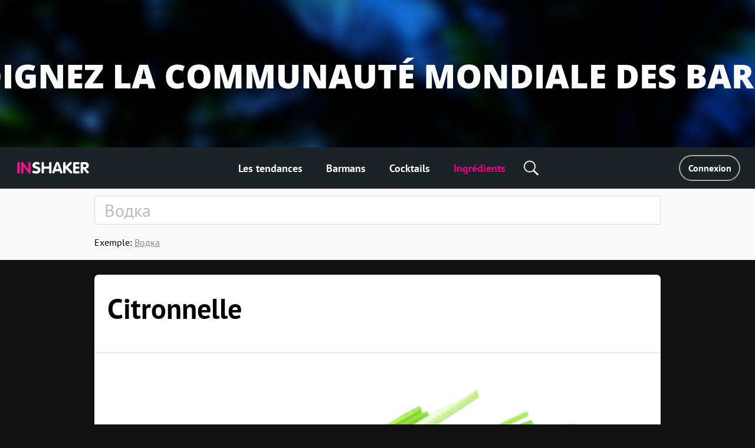

--- FILE ---
content_type: text/html; charset=utf-8
request_url: https://fr.inshaker.com/goods/578
body_size: 10812
content:
<!DOCTYPE html><html lang="fr"><head><title>Citronnelle, cocktails au Citronnelle</title><link rel="stylesheet" media="all" href="/assets/application-23ce8c9eea364188bc1ce7270513f1de0566a050909e3794152eb689a6d84eac.css" /><link rel="stylesheet" media="all" href="/assets/pages/cocktail/cocktail-085bdbbe09cb99582ceac9a7c22d094365e13ee106a7bf481cfc083db6cd2d51.css" data-dynamic="true" /><link rel="stylesheet" media="all" href="/assets/pages/cocktails/cocktails-033182fc45936e924e06ade3f8b12073b89be5461540d4704a77511c34606136.css" data-dynamic="true" /><link rel="stylesheet" media="all" href="/assets/pages/goods/goods-c5d1e6fd5d0c78dfec3188821db4f6483def33e7398ca4e090c997197e8456a9.css" data-dynamic="true" /><link rel="stylesheet" media="all" href="/assets/pages/articles-557a10c1258fb9ab5b95199f42ad4ed30ad6612ece031d930e1b981adba3f913.css" data-dynamic="true" /><link rel="stylesheet" media="all" href="/assets/search-13275d42732a7d07a4e921e73ff62dd68c64d4f3e3962250f086cc32b7b6f12a.css" data-dynamic="true" /><link rel="stylesheet" media="all" href="/assets/pages/faq-60b0856a53fe5bd31ebfdce5dbb49e032e16169bc79e1c59cd65be789ff62427.css" data-dynamic="true" /><meta content="Recettes de cocktails au Citronnelle. Citronnelle: Herbe avec des arômes d&#39;agrumes utilisée à l&#39;origine dans la cuisine des Caraïbes et d&#39;Asie, elle pousse principalement dans les îles britanniques, aux Philippines et en Indonésie." name="description" /><meta content="Citronnelle, cocktails au Citronnelle" property="og:title" /><meta content="Recettes de cocktails au Citronnelle. Citronnelle: Herbe avec des arômes d&#39;agrumes utilisée à l&#39;origine dans la cuisine des Caraïbes et d&#39;Asie, elle pousse principalement dans les îles britanniques, aux Philippines et en Indonésie." property="og:description" /><meta content="/inshaker-og.jpg" property="og:image" /><meta content="website" name="og:type" /><meta content="width=device-width, initial-scale=1, minimum-scale=1.0, user-scalable=no" name="viewport" /><meta content="noyaca" name="robots" /><link href="/favicons/favicon.svg" rel="icon" /><link color="#ffffff" href="/favicons/favicon.svg" rel="mask-icon" /><link href="/favicons/apple-icon-57x57.png" rel="apple-touch-icon" sizes="57x57" /><link href="/favicons/apple-icon-60x60.png" rel="apple-touch-icon" sizes="60x60" /><link href="/favicons/apple-icon-72x72.png" rel="apple-touch-icon" sizes="72x72" /><link href="/favicons/apple-icon-76x76.png" rel="apple-touch-icon" sizes="76x76" /><link href="/favicons/apple-icon-114x114.png" rel="apple-touch-icon" sizes="114x114" /><link href="/favicons/apple-icon-120x120.png" rel="apple-touch-icon" sizes="120x120" /><link href="/favicons/apple-icon-144x144.png" rel="apple-touch-icon" sizes="144x144" /><link href="/favicons/apple-icon-152x152.png" rel="apple-touch-icon" sizes="152x152" /><link href="/favicons/apple-icon-180x180.png" rel="apple-touch-icon" sizes="180x180" /><link href="/favicons/android-icon-192x192.png" rel="icon" sizes="192x192" type="image/png" /><link href="/favicons/favicon-32x32.png" rel="icon" sizes="32x32" type="image/png" /><link href="/favicons/favicon-96x96.png" rel="icon" sizes="96x96" type="image/png" /><link href="/favicons/favicon-16x16.png" rel="icon" sizes="16x16" type="image/png" /><link href="/favicons/manifest.json" rel="manifest" /><meta content="/ms-icon-144x144.png" name="msapplication-TileImage" /><meta content="#ffffff" name="theme-color" /><meta content="#ffffff" name="msapplication-TileColor" /><meta content="e28a2b0455b34ac9" name="yandex-verification" /><link href="http://127.0.0.1:3000/goods/578" hreflang="ru" rel="alternate" /><link href="http://127.0.0.1:3000/goods/578" hreflang="ukr" rel="alternate" /><link href="http://127.0.0.1:3000/goods/578" hreflang="de" rel="alternate" /><link href="http://127.0.0.1:3000/goods/578" hreflang="fr" rel="alternate" /><link href="http://127.0.0.1:3000/goods/578" hreflang="it" rel="alternate" /><link href="http://127.0.0.1:3000/goods/578" hreflang="es" rel="alternate" /><link href="http://127.0.0.1:3000/goods/578" hreflang="en-us" rel="alternate" /><link href="http://127.0.0.1:3000/goods/578" hreflang="en-uk" rel="alternate" /><script async="" charset="UTF-8" src="//web.webpushs.com/js/push/07c17eaf4954327bcd8fe4b3509b7dbf_1.js"></script><script async="" src="https://app.getreview.io/tags/poXcehvjeAKWmC0O/sdk.js"></script></head><body data-page="goods/show" data-user-avatar-image="/assets/common/avatar-icon-m-aafc69fc7c9c96c7c1dca0a0f7ded703eec272779ad660465bd43836d2663ee1.svg" lazy-bg-desktop="/assets/common/body-bg-bf9928ee232a5a485e2d840111ee4bb2b7affb0509ecc283e6c81d4956ca3038.jpg"><noscript><img src="https://www.google-analytics.com/collect?v=1&amp;tid=UA-1635720-17&amp;cid=4c4c35d8-c488-41c5-9450-0b0cebf8cc0e&amp;t=pageview&amp;dt=noscript&amp;dp=/goods/578" /></noscript><noscript><img src="https://mc.yandex.ru/watch/104361165" /></noscript><script>(function(i,s,o,g,r,a,m){i['GoogleAnalyticsObject']=r;i[r]=i[r]||function(){
  (i[r].q=i[r].q||[]).push(arguments)},i[r].l=1*new Date();a=s.createElement(o),
  m=s.getElementsByTagName(o)[0];a.async=1;a.src=g;m.parentNode.insertBefore(a,m)
})(window,document,'script','https://www.google-analytics.com/analytics.js','ga')

ga('create', 'UA-1635720-17')
ga('send', 'pageview')

// Yandex.Metrika counter
!function(e,t,a){(t[a]=t[a]||[]).push(function(){try{t.yaCounter104361165=new Ya.Metrika2({id:104361165,clickmap:!0,trackLinks:!0,accurateTrackBounce:!0,webvisor:!0})}catch(e){}});var c=e.getElementsByTagName("script")[0],n=e.createElement("script"),r=function(){c.parentNode.insertBefore(n,c)};n.type="text/javascript",n.async=!0,n.src="https://mc.yandex.ru/metrika/tag.js","[object Opera]"==t.opera?e.addEventListener("DOMContentLoaded",r,!1):r()}(document,window,"yandex_metrika_callbacks2");</script><script async="" src="https://www.googletagmanager.com/gtag/js?id=G-90XK9THMZN"></script><script>window.dataLayer = window.dataLayer || []; function gtag() {dataLayer.push(arguments);} gtag('js', new Date()); gtag('config', 'G-90XK9THMZN');</script><script id="mcjs">!function(c,h,i,m,p){m=c.createElement(h),p=c.getElementsByTagName(h)[0],m.async=1,m.src=i,p.parentNode.insertBefore(m,p)}(document,"script","https://chimpstatic.com/mcjs-connected/js/users/23c6a60c32920c0b343cdb27a/4a2408cc40da632aa8597ded4.js");</script><script src="https://appleid.cdn-apple.com/appleauth/static/jsapi/appleid/1/fr_FR/appleid.auth.js" type="text/javascript"></script><script type="text/javascript"> var _tmr = window._tmr || (window._tmr = []); _tmr.push({id: "3089700", type: "pageView", start: (new Date()).getTime()}); (function (d, w, id) { if (d.getElementById(id)) return; var ts = d.createElement("script"); ts.type = "text/javascript"; ts.async = true; ts.id = id; ts.src = "https://top-fwz1.mail.ru/js/code.js"; var f = function () {var s = d.getElementsByTagName("script")[0]; s.parentNode.insertBefore(ts, s);}; if (w.opera == "[object Opera]") { d.addEventListener("DOMContentLoaded", f, false); } else { f(); } })(document, window, "topmailru-code"); </script><noscript><div><img alt="Top.Mail.Ru" src="https://top-fwz1.mail.ru/counter?id=3089700;js=na" style="border:0;position:absolute;left:-9999px;" /></div></noscript><a href="https://fr.inshaker.com/users/sign_in" id="banner"><img class="desktop banner" data-src="/uploads/billboard/promo/29/1650019118-4.jpg" /><img class="mobile banner" data-src="/uploads/billboard/mobile_image/29/1650019118-4.jpg" /><script>(function(){
  desktopMediaQuery = matchMedia('(min-width: 992px)')
  var desktop = banner.querySelector('.banner.desktop')
  var mobile = banner.querySelector('.banner.mobile')

  var listener = function(m) {
    if (m.matches) {
      if (desktop.dataset.src) {
        desktop.src = desktop.dataset.src
      }
    } else {
      if (mobile.dataset.src) {
        mobile.src = mobile.dataset.src
      }
    }
  }
  banner.setSrc = function() {
    listener(desktopMediaQuery)
  }
  banner.setSrc()
  desktopMediaQuery.addListener(listener)
})()</script></a><div class="desktop-header desktop"><a class="logo" href="/"><img src="/assets/common/logo-4bfdb85cfd6f55be4eeedd5b57c908c01806a711f88622a932aad9abb34fce11.svg" /></a><div class="links"><a class="link" href="/">Les tendances</a><a class="link" href="/user_barmen">Barmans</a><a class="link" href="/cocktails">Cocktails</a><a class="link" href="/goods">Ingrédients</a><div class="global-search-button"><div class="icon search" onmousedown="toggleSearch(event)"></div><div class="global-search desktop"><input autocomplete="off" class="global-search-input" name="q" onfocus="globalSearchFocus(this)" oninput="globalSearchInput(this)" placeholder="Recherche par site" /><div class="search-clear-button mobile" onclick="clearGlobalSearch(this)"></div></div></div></div><div class="right"><a class="login" data-type="popup" href="/users/sign_in">Connexion</a></div></div><div class="mobile-top-header mobile-header mobile slide-up-on-scroll"><a class="logo" href="/"><img src="/assets/common/logo-4bfdb85cfd6f55be4eeedd5b57c908c01806a711f88622a932aad9abb34fce11.svg" /></a><div class="right-control"><div class="icon search" onmousedown="toggleSearch(event)"></div><a class="icon logout" data-refresh-layout="true" href="/users/sign_out"></a></div><div class="hamburger" onclick="toggleMobileMenu()"><div class="line"></div><div class="line"></div><div class="line"></div></div></div><div class="mobile-top-header mobile-login-header mobile"><a class="back signin" onclick="history.back()"></a><a class="back signup forgot" onclick="backInPassword()"></a><a class="back omniauth-email" href="/users/sign_in"></a><article><div class="signin">Connexion</div><div class="signup">Inscription</div><div class="forgot">Mot de passe oublié ?</div><div class="omniauth-email">Entrez vos informations</div></article></div><div class="mobile-menu mobile"><div class="mobile-menu-header"><div class="hamburger" onclick="toggleMobileMenu()"></div><a class="logo" href="/"><img src="/assets/welcome/logo-4bfdb85cfd6f55be4eeedd5b57c908c01806a711f88622a932aad9abb34fce11.svg" /></a><div class="content"><div class="login"><a href="/users/sign_in">Connexion</a></div></div></div><div class="mobile-menu-content"><div class="mobile-menu-content-link"><a class="link" href="/"><div class="icon"><img src="/assets/articles/trends-86ee541ebed8e936488d8414883716f6fa1532afcd80227cbeb3f4b7b08cab3f.png" srcset="/assets/articles/trends@2x-16a5ab6deb483bb3a516de7d7a42047b4a8bd54d45c03f4b808ac0d6054614b1.png 2x, /assets/articles/trends@3x-b9ef9ef4b84bfd1c5283a2b86af476fb586a7e83e9b62706e536a3ead65e548d.png 3x" /></div><div class="text">Les tendances</div></a></div><div class="mobile-menu-content-link"><a class="link" href="/user_barmen"><div class="icon"><img src="/assets/icons/user-0061ebceb8ca9dc0df896caf7e651b18ddc89f68c03537c37b7c29be406f7c6c.png" srcset="/assets/icons/user@2x-5d327ad1760af62c5c3c2ca9021a19ade9a0cb40b4748c7fbf5cd6cfd482efab.png 2x, /assets/icons/user@3x-b20e7354af20c44dcf23c798f8716547b8d8c97d37d1f0375172f35e1a829cec.png 3x" /></div><div class="text">Barmans</div></a></div><div class="mobile-menu-content-link"><a class="link" href="/cocktails"><div class="icon"><img src="/assets/icons/cocktail-038c86fd1a793b17b6a96c438962283a46c5a2d01e72114d0faeb610bd741a03.png" srcset="/assets/icons/cocktail@2x-02723a91c268c951f5142cedd54de6c6203bfc2708d4a297edc26d4a04f17cd7.png 2x, /assets/icons/cocktail@3x-7c817f5b280c569fd0c84fd0c47fd0b14beccf1c68bce84bcaba02028afd3ee5.png 3x" /></div><div class="text">Cocktails</div></a></div><div class="mobile-menu-content-link"><a class="link" href="/goods"><div class="icon"><img src="/assets/icons/champagne-f97a6e34732db95fd5780dbc9d164a2083e67df50fd8601cb802196889e87b0d.png" srcset="/assets/icons/champagne@2x-6057535b57de54d922f5c833e3792cbcdc65454930d5d83d561a9c885971f863.png 2x, /assets/icons/champagne@3x-28b073fbb53ca546fa5a4f658c5c82f3c4b1de31fa48efb871b0be8333c1b9c4.png 3x" /></div><div class="text">Ingrédients</div></a></div><div class="mobile-menu-content-link"><a class="link" href="/parties"><div class="icon"><img src="/assets/icons/balloon-e72f0d896d32513c89f1cd3275af302bf2c3fd82037ce2e6cb3c2c211694e69f.png" srcset="/assets/icons/balloon@2x-facc990384e8e3839182c1d17e99c3dd99a6bf167ec4987e0a46d403a394b7d3.png 2x, /assets/icons/balloon@3x-3741ceb55ebe827d398a2e50c55e059fe66be150345570adf5a5d810bd0d99b1.png 3x" /></div><div class="text">Calculateur de fête</div></a></div><div class="mobile-menu-content-link"><a class="link" href="/ratings"><div class="icon"><img src="/assets/icons/bars-63d59376253742921643c5e8eeb01ed022c5c2137a78ebce47bb36635e2a1f40.png" srcset="/assets/icons/bars@2x-7dad4ff461763f9d1d81f7798591ef02a10690e1ee0402d2f73e43e5abe620c1.png 2x, /assets/icons/bars@3x-ea173f216d2ba09736fc4f0874d887c4622852adfa26ad972068e64ab123cd2f.png 3x" /></div><div class="text">Classement des cocktails</div></a></div><div class="mobile-menu-content-link"><a class="link" href="/barmen"><div class="icon"><img src="/assets/icons/star-80942f49ec51557d72618e68c69a7f0e1b2c74694a7a400962553e7b44875d20.png" srcset="/assets/icons/star@2x-6c082e40d064e4c6af98ad687356d4875495b6a9a4a8e30d90a4f9ae01830b66.png 2x, /assets/icons/star@3x-328b68f7becd4aba38430c13aa909cfeee535dab1704d290223402cdf958e174.png 3x" /></div><div class="text">Stars</div></a></div></div><div class="mobile-menu-footer"><a class="link" href="/propos-de-nous">À propos de nous</a><a class="link" href="/cdn-cgi/l/email-protection#e683828f9289948f878aa68f88958e878d8394c885898b">Contactez-nous</a><a class="link" href="/welcome#languages">Changer de langue</a><div class="socials mobile"></div><div class="copy">© Inshaker 2025</div></div></div><div class="global-search mobile"><input autocomplete="off" class="global-search-input" name="q" onfocus="globalSearchFocus(this)" oninput="globalSearchInput(this)" placeholder="Recherche par site" /><div class="search-clear-button mobile" onclick="clearGlobalSearch(this)"></div></div><div class="global-search-results slide-up-on-scroll" data-articles-sections="trends,missions" data-i18n-count="{&quot;few&quot;:&quot;%{count} résultats&quot;,&quot;many&quot;:&quot;%{count} résultats&quot;,&quot;one&quot;:&quot;%{count} résultats&quot;,&quot;other&quot;:&quot;%{count} résultats&quot;}" hidden=""><div class="global-search-results-section global-search-results-trends-section"><div class="global-search-result-title"><div class="global-search-result-title-text">Les tendances - <div class="count"></div></div><a class="global-search-result-link-to-all">Voir tout</a></div><div class="items"></div></div><div class="global-search-results-section global-search-results-missions-section"><div class="global-search-result-title"><div class="global-search-result-title-text">Missions - <div class="count"></div></div><a class="global-search-result-link-to-all">Voir tout</a></div><div class="items"></div></div><div class="global-search-results-section global-search-results-goods-section"><div class="global-search-result-title"><div class="global-search-result-title-text">Ingrédients - <div class="count"></div></div><a class="global-search-result-link-to-all">Voir tout</a></div><div class="items"></div></div><div class="global-search-results-section global-search-results-cocktails-section"><div class="global-search-result-title"><div class="global-search-result-title-text">Cocktails - <div class="count"></div></div><a class="global-search-result-link-to-all">Voir tout</a></div><div class="items"></div></div><div class="global-search-results-section global-search-results-users-section"><div class="global-search-result-title"><div class="global-search-result-title-text">Barmans - <div class="count"></div></div><a class="global-search-result-link-to-all">Voir tout</a></div><div class="items"></div></div><div class="global-search-results-section global-search-results-barmen-section"><div class="global-search-result-title"><div class="global-search-result-title-text">Stars - <div class="count"></div></div><a class="global-search-result-link-to-all">Voir tout</a></div><div class="items"></div></div><div hidden=""><svg class="signed-lock" height="16px" viewbox="0 0 1792 1792" width="16px" xmlns="https://www.w3.org/2000/svg"><path d="M1728 576v256q0 26-19 45t-45 19h-64q-26 0-45-19t-19-45v-256q0-106-75-181t-181-75-181 75-75 181v192h96q40 0 68 28t28 68v576q0 40-28 68t-68 28h-960q-40 0-68-28t-28-68v-576q0-40 28-68t68-28h672v-192q0-185 131.5-316.5t316.5-131.5 316.5 131.5 131.5 316.5z"></path></svg><svg class="unsigned-lock" height="16px" version="1.1" viewbox="0.0 0 1152.0 2048" width="16px" xmlns="https://www.w3.org/2000/svg" xmlns:xlink="https://www.w3.org/1999/xlink"><path d="M320,896h512V704c0-70.667-25-131-75-181s-110.333-75-181-75s-131,25-181,75s-75,110.333-75,181V896z M1152,992v576  c0,26.667-9.333,49.333-28,68s-41.333,28-68,28H96c-26.667,0-49.333-9.333-68-28s-28-41.333-28-68V992c0-26.667,9.333-49.333,28-68  s41.333-28,68-28h32V704c0-122.667,44-228,132-316s193.333-132,316-132s228,44,316,132s132,193.333,132,316v192h32  c26.667,0,49.333,9.333,68,28S1152,965.333,1152,992z"></path></svg></div></div><div id="landscape"><div class="landscape-content"><img src="/assets/common/landscape-icon-5cc1ef1419e9ae11855a5c837dba9ac7d30edf81049f2561ca5ee9abcfe9029e.svg" /><p>Tenir le téléphone en position verticale</p></div></div><div id="sub-header"><form action="/goods" class="search-form"><div class="search-form-content mobile-padding-bottom"><input autocomplete="off" class="search-input" name="q" placeholder="Водка" value="" /><span class="search-clear-button"></span><ul class="search-autocomplete" data-min-length="2" data-path="/goods/autocomplete"></ul></div><div class="search-footer"><div class="search-example"><span class="label">Exemple: </span><span class="value">Водка</span></div></div></form></div><div id="main"><div class="common-box good" id="the-cocktail"><div class="common-title header"><h1 class="common-name">Citronnelle</h1><ul class="tags"></ul></div><div class="common-content common-image-frame photo goods-photo" style="background-image:url(/uploads/good/image_common/578/Lemongrass-promo.jpg)"></div><div id="goods-about"><div class="common-content-plain common-wave common-content"><div class="body"><span id="goods-text"><p>Herbe avec des ar&ocirc;mes d&#39;agrumes utilis&eacute;e &agrave; l&#39;origine dans la cuisine des Cara&iuml;bes et d&#39;Asie, elle pousse principalement dans les &icirc;les britanniques, aux Philippines et en Indon&eacute;sie.</p></span></div></div></div></div><div class="common-box"><div class="common-content common-top" id="related"><div class="common-content-plain"><h2 class="common-sub-title title"><span class="common-sub-name">10 cocktails avec Citronnelle</span></h2></div><div class="cocktail-rows"><div class="cocktail-item" data-id="886"><a class="cocktail-item-preview" href="/cocktails/886-tom-yam-chaser"><img class="cocktail-item-image" height="285" src="/uploads/cocktail/hires/886/icon_Tom-Yam-Chaser__highres.jpg" title="Tom Yam Chaser" /><div class="cocktail-item-name">Tom Yam Chaser</div></a><div class="cocktail-item-goods"><a class="cocktail-item-good" href="/goods/381"><img class="cocktail-item-good-icon" src="/uploads/good/icon_fr/381/Tequila-Olmeca-Altos-Reposado-preview.jpg" style="background-color:#D7B85E" title="Tequila gold" /><div class="cocktail-item-good-name">Tequila gold</div></a><a class="cocktail-item-good" href="/goods/176"><img class="cocktail-item-good-icon" src="/uploads/good/icon_fr/176/Lime_juice-preview.jpg" style="background-color:#B3BE56" title="Jus de citron vert" /><div class="cocktail-item-good-name">Jus de citron vert</div></a><a class="cocktail-item-good" href="/goods/578"><img class="cocktail-item-good-icon" src="/uploads/good/icon_fr/578/Llemongrass-preview.jpg" style="background-color:#6EA435" title="Citronnelle" /><div class="cocktail-item-good-name">Citronnelle</div></a><a class="cocktail-item-good" href="/goods/42"><img class="cocktail-item-good-icon" src="/uploads/good/icon_fr/42/tabasco-preview.jpg" style="background-color:#A99177" title="Tabasco" /><div class="cocktail-item-good-name">Tabasco</div></a><a class="cocktail-item-good" href="/goods/41"><img class="cocktail-item-good-icon" src="/uploads/good/icon_fr/41/american_garden_worcestershire_sauce-preview.jpg" style="background-color:#AA947C" title="Sauce worcestershire" /><div class="cocktail-item-good-name">Sauce worcestershire</div></a><a class="cocktail-item-good" href="/goods/609"><img class="cocktail-item-good-icon" src="/uploads/good/icon_fr/609/Soy-sauce-preview.jpg" style="background-color:#6E5C46" title="Sauce soja" /><div class="cocktail-item-good-name">Sauce soja</div></a><a class="cocktail-item-good" href="/goods/127"><img class="cocktail-item-good-icon" src="/uploads/good/icon_fr/127/salt-preview.jpg" style="background-color:#D6D0D2" title="Sel" /><div class="cocktail-item-good-name">Sel</div></a><a class="cocktail-item-good" href="/goods/566"><img class="cocktail-item-good-icon" src="/uploads/good/icon_fr/566/Ginger-preview.jpg" style="background-color:#BC9762" title="Racine de gingembre" /><div class="cocktail-item-good-name">Racine de gingembre</div></a><a class="cocktail-item-good" href="/goods/516"><img class="cocktail-item-good-icon" src="/uploads/good/icon_fr/516/Coconut-milk-highres-preview.jpg" style="background-color:#677156" title="Lait de coco" /><div class="cocktail-item-good-name">Lait de coco</div></a></div></div><div class="cocktail-item" data-id="141"><a class="cocktail-item-preview" href="/cocktails/141-cr-me-de-whisky-avec-des-gla-ons"><img class="cocktail-item-image" height="262" src="/uploads/cocktail/hires/141/icon_1556294373-Irish-Cream-on-the-Rocks__highres.jpg" title="Crème de whisky avec des glaçons" /><div class="cocktail-item-name">Crème de whisky avec des glaçons</div></a><div class="cocktail-item-goods"><a class="cocktail-item-good" href="/goods/394"><img class="cocktail-item-good-icon" src="/uploads/good/icon_fr/394/1619163057-Country-Lane-NEW-200х200.jpg" style="background-color:#775C55" title="Liqueur crème de whisky" /><div class="cocktail-item-good-name">Liqueur crème de whisky</div></a><a class="cocktail-item-good" href="/goods/214"><img class="cocktail-item-good-icon" src="/uploads/good/icon_fr/214/blackberry-preview.jpg" style="background-color:#444156" title="Mûre" /><div class="cocktail-item-good-name">Mûre</div></a><a class="cocktail-item-good" href="/goods/547"><img class="cocktail-item-good-icon" src="/uploads/good/icon_fr/547/blueberry_preview.jpg" style="background-color:#5A6B7D" title="Mirtylle" /><div class="cocktail-item-good-name">Mirtylle</div></a><a class="cocktail-item-good" href="/goods/546"><img class="cocktail-item-good-icon" src="/uploads/good/icon_fr/546/Strawberry-preview.jpg" style="background-color:#CA372F" title="Fraise" /><div class="cocktail-item-good-name">Fraise</div></a><a class="cocktail-item-good" href="/goods/578"><img class="cocktail-item-good-icon" src="/uploads/good/icon_fr/578/Llemongrass-preview.jpg" style="background-color:#6EA435" title="Citronnelle" /><div class="cocktail-item-good-name">Citronnelle</div></a><a class="cocktail-item-good" href="/goods/31"><img class="cocktail-item-good-icon" src="/uploads/good/icon_fr/31/preview.jpg" style="background-color:#BBC1D1" title="Glaçons" /><div class="cocktail-item-good-name">Glaçons</div></a></div></div><div class="cocktail-item" data-id="827"><a class="cocktail-item-preview" href="/cocktails/827-conte-de-f-es"><img class="cocktail-item-image" height="198" src="/uploads/cocktail/hires/827/icon_1556812190-Fairy-Tale__highres.jpg" title="Conte de fées" /><div class="cocktail-item-name">Conte de fées</div></a><div class="cocktail-item-goods"><a class="cocktail-item-good" href="/goods/799"><img class="cocktail-item-good-icon" src="/uploads/good/icon_common/799/1644320719-джин_иконка_2.jpg" style="background-color:#B7C1C2" title="Gin botanique" /><div class="cocktail-item-good-name">Gin botanique</div></a><a class="cocktail-item-good" href="/goods/63"><img class="cocktail-item-good-icon" src="/uploads/good/icon_fr/63/Angostura_bitters-preview.jpg" style="background-color:#B8B7BD" title="Amers d&#39;angostura" /><div class="cocktail-item-good-name">Amers d&#39;angostura</div></a><a class="cocktail-item-good" href="/goods/85"><img class="cocktail-item-good-icon" src="/uploads/good/icon_fr/85/Regans_Orange_Bitters-preview.jpg" style="background-color:#C36E47" title="Orange bitters" /><div class="cocktail-item-good-name">Orange bitters</div></a><a class="cocktail-item-good" href="/goods/176"><img class="cocktail-item-good-icon" src="/uploads/good/icon_fr/176/Lime_juice-preview.jpg" style="background-color:#B3BE56" title="Jus de citron vert" /><div class="cocktail-item-good-name">Jus de citron vert</div></a><a class="cocktail-item-good" href="/goods/152"><img class="cocktail-item-good-icon" src="/uploads/good/icon_fr/152/raspberry-preview.jpg" style="background-color:#D35560" title="Framboise" /><div class="cocktail-item-good-name">Framboise</div></a><a class="cocktail-item-good" href="/goods/578"><img class="cocktail-item-good-icon" src="/uploads/good/icon_fr/578/Llemongrass-preview.jpg" style="background-color:#6EA435" title="Citronnelle" /><div class="cocktail-item-good-name">Citronnelle</div></a><a class="cocktail-item-good" href="/goods/597"><img class="cocktail-item-good-icon" src="/uploads/good/icon_fr/597/Raspberry-Jam-preview.jpg" style="background-color:#B0958C" title="Confiture de framboises" /><div class="cocktail-item-good-name">Confiture de framboises</div></a><a class="cocktail-item-good" href="/goods/31"><img class="cocktail-item-good-icon" src="/uploads/good/icon_fr/31/preview.jpg" style="background-color:#BBC1D1" title="Glaçons" /><div class="cocktail-item-good-name">Glaçons</div></a></div></div><div class="cocktail-item" data-id="672"><a class="cocktail-item-preview" href="/cocktails/672-dessert-tha-landais"><img class="cocktail-item-image" height="288" src="/uploads/cocktail/hires/672/icon_1556450110-Thai-Dessert__highres.jpg" title="Dessert thaïlandais" /><div class="cocktail-item-name">Dessert thaïlandais</div></a><div class="cocktail-item-goods"><a class="cocktail-item-good" href="/goods/88"><img class="cocktail-item-good-icon" src="/uploads/good/icon_fr/88/Rum-Angostura-Reserva-White-preview.jpg" style="background-color:#D7BF9B" title="Rhum blanc" /><div class="cocktail-item-good-name">Rhum blanc</div></a><a class="cocktail-item-good" href="/goods/295"><img class="cocktail-item-good-icon" src="/uploads/good/icon_common/295/1562833766-Simple_syrup_-_icon.jpg" style="background-color:#C6C4AF" title="Sirop de sucre" /><div class="cocktail-item-good-name">Sirop de sucre</div></a><a class="cocktail-item-good" href="/goods/176"><img class="cocktail-item-good-icon" src="/uploads/good/icon_fr/176/Lime_juice-preview.jpg" style="background-color:#B3BE56" title="Jus de citron vert" /><div class="cocktail-item-good-name">Jus de citron vert</div></a><a class="cocktail-item-good" href="/goods/634"><img class="cocktail-item-good-icon" src="/uploads/good/icon_common/634/1562581090-icon.jpg" style="background-color:#DCD0D2" title="Purée de noix de coco" /><div class="cocktail-item-good-name">Purée de noix de coco</div></a><a class="cocktail-item-good" href="/goods/567"><img class="cocktail-item-good-icon" src="/uploads/good/icon_fr/567/Chili-pepper-preview.jpg" style="background-color:#B13823" title="Piment" /><div class="cocktail-item-good-name">Piment</div></a><a class="cocktail-item-good" href="/goods/579"><img class="cocktail-item-good-icon" src="/uploads/good/icon_fr/579/Lime-leaves-preview.jpg" style="background-color:#7A9755" title="Feuilles de citron vert" /><div class="cocktail-item-good-name">Feuilles de citron vert</div></a><a class="cocktail-item-good" href="/goods/578"><img class="cocktail-item-good-icon" src="/uploads/good/icon_fr/578/Llemongrass-preview.jpg" style="background-color:#6EA435" title="Citronnelle" /><div class="cocktail-item-good-name">Citronnelle</div></a><a class="cocktail-item-good" href="/goods/676"><img class="cocktail-item-good-icon" src="/uploads/good/icon_fr/676/Coriander-leaves-preview.jpg" style="background-color:#62951F" title="Coriandre" /><div class="cocktail-item-good-name">Coriandre</div></a><a class="cocktail-item-good" href="/goods/566"><img class="cocktail-item-good-icon" src="/uploads/good/icon_fr/566/Ginger-preview.jpg" style="background-color:#BC9762" title="Racine de gingembre" /><div class="cocktail-item-good-name">Racine de gingembre</div></a><a class="cocktail-item-good" href="/goods/31"><img class="cocktail-item-good-icon" src="/uploads/good/icon_fr/31/preview.jpg" style="background-color:#BBC1D1" title="Glaçons" /><div class="cocktail-item-good-name">Glaçons</div></a></div></div><div class="cocktail-item" data-id="213"><a class="cocktail-item-preview" href="/cocktails/213-bali-respire"><img class="cocktail-item-image" height="254" src="/uploads/cocktail/hires/213/icon_1556637947-Breathing-Bali__highres.jpg" title="Bali respire" /><div class="cocktail-item-name">Bali respire</div></a><div class="cocktail-item-goods"><a class="cocktail-item-good" href="/goods/382"><img class="cocktail-item-good-icon" src="/uploads/good/icon_common/382/1539598821-Homemade-vanilla-vodka-200х200.jpg" style="background-color:#4A4FAA" title="Vodka à la vanille faite maison" /><div class="cocktail-item-good-name">Vodka à la vanille faite maison</div></a><a class="cocktail-item-good" href="/goods/295"><img class="cocktail-item-good-icon" src="/uploads/good/icon_common/295/1562833766-Simple_syrup_-_icon.jpg" style="background-color:#C6C4AF" title="Sirop de sucre" /><div class="cocktail-item-good-name">Sirop de sucre</div></a><a class="cocktail-item-good" href="/goods/176"><img class="cocktail-item-good-icon" src="/uploads/good/icon_fr/176/Lime_juice-preview.jpg" style="background-color:#B3BE56" title="Jus de citron vert" /><div class="cocktail-item-good-name">Jus de citron vert</div></a><a class="cocktail-item-good" href="/goods/152"><img class="cocktail-item-good-icon" src="/uploads/good/icon_fr/152/raspberry-preview.jpg" style="background-color:#D35560" title="Framboise" /><div class="cocktail-item-good-name">Framboise</div></a><a class="cocktail-item-good" href="/goods/578"><img class="cocktail-item-good-icon" src="/uploads/good/icon_fr/578/Llemongrass-preview.jpg" style="background-color:#6EA435" title="Citronnelle" /><div class="cocktail-item-good-name">Citronnelle</div></a><a class="cocktail-item-good" href="/goods/31"><img class="cocktail-item-good-icon" src="/uploads/good/icon_fr/31/preview.jpg" style="background-color:#BBC1D1" title="Glaçons" /><div class="cocktail-item-good-name">Glaçons</div></a></div></div><div class="cocktail-item" data-id="896"><a class="cocktail-item-preview" href="/cocktails/896-margarita-tropicale"><img class="cocktail-item-image" height="310" src="/uploads/cocktail/hires/896/icon_1556311363-Tropical-Margarita__highres.jpg" title="Margarita tropicale" /><div class="cocktail-item-name">Margarita tropicale</div></a><div class="cocktail-item-goods"><a class="cocktail-item-good" href="/goods/93"><img class="cocktail-item-good-icon" src="/uploads/good/icon_fr/93/Tequila-Olmeca-Altos-preview.jpg" style="background-color:#C7D6DB" title="Tequila blanco" /><div class="cocktail-item-good-name">Tequila blanco</div></a><a class="cocktail-item-good" href="/goods/407"><img class="cocktail-item-good-icon" src="/uploads/good/icon_fr/407/1619162130-De-Kuyper-Coconut-200х200.jpg" style="background-color:#CABC9F" title="Liqueur de noix de coco" /><div class="cocktail-item-good-name">Liqueur de noix de coco</div></a><a class="cocktail-item-good" href="/goods/63"><img class="cocktail-item-good-icon" src="/uploads/good/icon_fr/63/Angostura_bitters-preview.jpg" style="background-color:#B8B7BD" title="Amers d&#39;angostura" /><div class="cocktail-item-good-name">Amers d&#39;angostura</div></a><a class="cocktail-item-good" href="/goods/176"><img class="cocktail-item-good-icon" src="/uploads/good/icon_fr/176/Lime_juice-preview.jpg" style="background-color:#B3BE56" title="Jus de citron vert" /><div class="cocktail-item-good-name">Jus de citron vert</div></a><a class="cocktail-item-good" href="/goods/490"><img class="cocktail-item-good-icon" src="/uploads/good/icon_fr/490/Sprite-preview.jpg" style="background-color:#90B8B7" title="Sprite" /><div class="cocktail-item-good-name">Sprite</div></a><a class="cocktail-item-good" href="/goods/578"><img class="cocktail-item-good-icon" src="/uploads/good/icon_fr/578/Llemongrass-preview.jpg" style="background-color:#6EA435" title="Citronnelle" /><div class="cocktail-item-good-name">Citronnelle</div></a><a class="cocktail-item-good" href="/goods/31"><img class="cocktail-item-good-icon" src="/uploads/good/icon_fr/31/preview.jpg" style="background-color:#BBC1D1" title="Glaçons" /><div class="cocktail-item-good-name">Glaçons</div></a></div></div><div class="cocktail-item" data-id="185"><a class="cocktail-item-preview" href="/cocktails/185-vin-chaud-au-citron"><img class="cocktail-item-image" height="229" src="/uploads/cocktail/hires/185/icon_1556725509-Lemon-mulled-wine-highres.jpg" title="Vin chaud au citron" /><div class="cocktail-item-name">Vin chaud au citron</div></a><div class="cocktail-item-goods"><a class="cocktail-item-good" href="/goods/402"><img class="cocktail-item-good-icon" src="/uploads/good/icon_fr/402/Luxardo-Limoncello-preview.jpg" style="background-color:#EBC44B" title="Limoncello" /><div class="cocktail-item-good-name">Limoncello</div></a><a class="cocktail-item-good" href="/goods/433"><img class="cocktail-item-good-icon" src="/uploads/good/icon_fr/433/dry-white-wine-preview.jpg" style="background-color:#DFD2A6" title="Vin blanc sec" /><div class="cocktail-item-good-name">Vin blanc sec</div></a><a class="cocktail-item-good" href="/goods/578"><img class="cocktail-item-good-icon" src="/uploads/good/icon_fr/578/Llemongrass-preview.jpg" style="background-color:#6EA435" title="Citronnelle" /><div class="cocktail-item-good-name">Citronnelle</div></a><a class="cocktail-item-good" href="/goods/589"><img class="cocktail-item-good-icon" src="/uploads/good/icon_fr/589/Honey-preview.jpg" style="background-color:#754C0E" title="Miel" /><div class="cocktail-item-good-name">Miel</div></a><a class="cocktail-item-good" href="/goods/223"><img class="cocktail-item-good-icon" src="/uploads/good/icon_fr/223/cardamom-preview.jpg" style="background-color:#C6B55D" title="Cardamome" /><div class="cocktail-item-good-name">Cardamome</div></a><a class="cocktail-item-good" href="/goods/734"><img class="cocktail-item-good-icon" src="/uploads/good/icon_fr/734/lemon-zest-preview.jpg" style="background-color:#FDEDAF" title="Zeste de citron" /><div class="cocktail-item-good-name">Zeste de citron</div></a><a class="cocktail-item-good" href="/goods/732"><img class="cocktail-item-good-icon" src="/uploads/good/icon_fr/732/orenage-zest-prevoew.jpg" style="background-color:#FED595" title="Zeste d&#39;orange" /><div class="cocktail-item-good-name">Zeste d&#39;orange</div></a></div></div><div class="cocktail-item" data-id="599"><a class="cocktail-item-preview" href="/cocktails/599-versailles-au-miel"><img class="cocktail-item-image" height="209" src="/uploads/cocktail/hires/599/icon_1556819085-Honey_Versailles-highres.jpg" title="Versailles au miel" /><div class="cocktail-item-name">Versailles au miel</div></a><div class="cocktail-item-goods"><a class="cocktail-item-good" href="/goods/40"><img class="cocktail-item-good-icon" src="/uploads/good/icon_common/40/1766742618-Дизайн_без_названия__5_.jpg" style="background-color:#A94C47" title="Cognac" /><div class="cocktail-item-good-name">Cognac</div></a><a class="cocktail-item-good" href="/goods/54"><img class="cocktail-item-good-icon" src="/uploads/good/icon_fr/54/1619161011-De-Kuyper-Triple-Sec-200х200.jpg" style="background-color:#D7BCA7" title="Liqueur triple sec" /><div class="cocktail-item-good-name">Liqueur triple sec</div></a><a class="cocktail-item-good" href="/goods/214"><img class="cocktail-item-good-icon" src="/uploads/good/icon_fr/214/blackberry-preview.jpg" style="background-color:#444156" title="Mûre" /><div class="cocktail-item-good-name">Mûre</div></a><a class="cocktail-item-good" href="/goods/578"><img class="cocktail-item-good-icon" src="/uploads/good/icon_fr/578/Llemongrass-preview.jpg" style="background-color:#6EA435" title="Citronnelle" /><div class="cocktail-item-good-name">Citronnelle</div></a><a class="cocktail-item-good" href="/goods/589"><img class="cocktail-item-good-icon" src="/uploads/good/icon_fr/589/Honey-preview.jpg" style="background-color:#754C0E" title="Miel" /><div class="cocktail-item-good-name">Miel</div></a></div></div><div class="cocktail-item" data-id="355"><a class="cocktail-item-preview" href="/cocktails/355-jour-et-nuit"><img class="cocktail-item-image" height="310" src="/uploads/cocktail/hires/355/icon_1557866132-Day_and_night-highres.jpg" title="Jour et nuit" /><div class="cocktail-item-name">Jour et nuit</div></a><div class="cocktail-item-goods"><a class="cocktail-item-good" href="/goods/1"><img class="cocktail-item-good-icon" src="/uploads/good/icon_fr/1/Vodka-Skyy-preview.jpg" style="background-color:#4147A9" title="Vodka" /><div class="cocktail-item-good-name">Vodka</div></a><a class="cocktail-item-good" href="/goods/445"><img class="cocktail-item-good-icon" src="/uploads/good/icon_common/445/1562832867-Cinnamon_syrup_-_icon.jpg" style="background-color:#BCBBA7" title="Sirop de cannelle" /><div class="cocktail-item-good-name">Sirop de cannelle</div></a><a class="cocktail-item-good" href="/goods/9"><img class="cocktail-item-good-icon" src="/uploads/good/icon_fr/9/Lemon_juice-preview.jpg" style="background-color:#D1C851" title="Jus de citron" /><div class="cocktail-item-good-name">Jus de citron</div></a><a class="cocktail-item-good" href="/goods/546"><img class="cocktail-item-good-icon" src="/uploads/good/icon_fr/546/Strawberry-preview.jpg" style="background-color:#CA372F" title="Fraise" /><div class="cocktail-item-good-name">Fraise</div></a><a class="cocktail-item-good" href="/goods/578"><img class="cocktail-item-good-icon" src="/uploads/good/icon_fr/578/Llemongrass-preview.jpg" style="background-color:#6EA435" title="Citronnelle" /><div class="cocktail-item-good-name">Citronnelle</div></a><a class="cocktail-item-good" href="/goods/83"><img class="cocktail-item-good-icon" src="/uploads/good/icon_fr/83/led-preview.jpg" style="background-color:#D8DFE7" title="Glace pilée" /><div class="cocktail-item-good-name">Glace pilée</div></a><a class="cocktail-item-good" href="/goods/31"><img class="cocktail-item-good-icon" src="/uploads/good/icon_fr/31/preview.jpg" style="background-color:#BBC1D1" title="Glaçons" /><div class="cocktail-item-good-name">Glaçons</div></a></div></div><div class="cocktail-item" data-id="734"><a class="cocktail-item-preview" href="/cocktails/734-th-pic"><img class="cocktail-item-image" height="310" src="/uploads/cocktail/hires/734/icon_1556724379-Spiced-Tea__highres.jpg" title="Thé épicé" /><div class="cocktail-item-name">Thé épicé</div></a><div class="cocktail-item-goods"><a class="cocktail-item-good" href="/goods/295"><img class="cocktail-item-good-icon" src="/uploads/good/icon_common/295/1562833766-Simple_syrup_-_icon.jpg" style="background-color:#C6C4AF" title="Sirop de sucre" /><div class="cocktail-item-good-name">Sirop de sucre</div></a><a class="cocktail-item-good" href="/goods/9"><img class="cocktail-item-good-icon" src="/uploads/good/icon_fr/9/Lemon_juice-preview.jpg" style="background-color:#D1C851" title="Jus de citron" /><div class="cocktail-item-good-name">Jus de citron</div></a><a class="cocktail-item-good" href="/goods/79"><img class="cocktail-item-good-icon" src="/uploads/good/icon_fr/79/still-water-voss-preview.jpg" style="background-color:#D1DADF" title="Eau plate" /><div class="cocktail-item-good-name">Eau plate</div></a><a class="cocktail-item-good" href="/goods/3"><img class="cocktail-item-good-icon" src="/uploads/good/icon_fr/3/lemon-preview.jpg" style="background-color:#F0C602" title="Citron" /><div class="cocktail-item-good-name">Citron</div></a><a class="cocktail-item-good" href="/goods/578"><img class="cocktail-item-good-icon" src="/uploads/good/icon_fr/578/Llemongrass-preview.jpg" style="background-color:#6EA435" title="Citronnelle" /><div class="cocktail-item-good-name">Citronnelle</div></a><a class="cocktail-item-good" href="/goods/589"><img class="cocktail-item-good-icon" src="/uploads/good/icon_fr/589/Honey-preview.jpg" style="background-color:#754C0E" title="Miel" /><div class="cocktail-item-good-name">Miel</div></a><a class="cocktail-item-good" href="/goods/330"><img class="cocktail-item-good-icon" src="/uploads/good/icon_fr/330/cinnamon-stick-preview.jpg" style="background-color:#9A6B4F" title="Bâtons de cannelle" /><div class="cocktail-item-good-name">Bâtons de cannelle</div></a><a class="cocktail-item-good" href="/goods/613"><img class="cocktail-item-good-icon" src="/uploads/good/icon_fr/613/Cloves--preview.jpg" style="background-color:#5A3D2F" title="Clous de girofle" /><div class="cocktail-item-good-name">Clous de girofle</div></a><a class="cocktail-item-good" href="/goods/566"><img class="cocktail-item-good-icon" src="/uploads/good/icon_fr/566/Ginger-preview.jpg" style="background-color:#BC9762" title="Racine de gingembre" /><div class="cocktail-item-good-name">Racine de gingembre</div></a><a class="cocktail-item-good" href="/goods/14"><img class="cocktail-item-good-icon" src="/uploads/good/icon_fr/14/nutmeg-preview.jpg" style="background-color:#DEA36B" title="Noix de muscade en poudre" /><div class="cocktail-item-good-name">Noix de muscade en poudre</div></a></div></div></div></div></div><div class="common-box"><div class="common-content common-top" id="trendy-goods"><div class="common-content-plain"><h2 class="common-sub-title title"><span class="common-sub-name">Citronnelle est idéal mélangé avec</span></h2></div><ul class="goods"><li class="common-good-icon"><a class="common-good-icon" href="/goods/63"><div class="icon" lazy-bg="/uploads/good/icon_fr/63/Angostura_bitters-preview.jpg" style="background-color:#B8B7BD"></div><div class="name">Amers d'Angostura</div></a></li><li class="common-good-icon"><a class="common-good-icon" href="/goods/152"><div class="icon" lazy-bg="/uploads/good/icon_fr/152/raspberry-preview.jpg" style="background-color:#D35560"></div><div class="name">Framboise</div></a></li><li class="common-good-icon"><a class="common-good-icon" href="/goods/546"><div class="icon" lazy-bg="/uploads/good/icon_fr/546/Strawberry-preview.jpg" style="background-color:#CA372F"></div><div class="name">Fraise</div></a></li><li class="common-good-icon"><a class="common-good-icon" href="/goods/589"><div class="icon" lazy-bg="/uploads/good/icon_fr/589/Honey-preview.jpg" style="background-color:#754C0E"></div><div class="name">Miel</div></a></li><li class="common-good-icon"><a class="common-good-icon" href="/goods/566"><div class="icon" lazy-bg="/uploads/good/icon_fr/566/Ginger-preview.jpg" style="background-color:#BC9762"></div><div class="name">Racine de gingembre</div></a></li><li class="common-good-icon"><a class="common-good-icon" href="/goods/214"><div class="icon" lazy-bg="/uploads/good/icon_fr/214/blackberry-preview.jpg" style="background-color:#444156"></div><div class="name">Mûre</div></a></li><li class="common-good-icon"><a class="common-good-icon" href="/goods/382"><div class="icon" lazy-bg="/uploads/good/icon_common/382/1539598821-Homemade-vanilla-vodka-200х200.jpg" style="background-color:#4A4FAA"></div><div class="name">Vodka à la vanille faite maison</div></a></li><li class="common-good-icon"><a class="common-good-icon" href="/goods/445"><div class="icon" lazy-bg="/uploads/good/icon_common/445/1562832867-Cinnamon_syrup_-_icon.jpg" style="background-color:#BCBBA7"></div><div class="name">Sirop de cannelle</div></a></li></ul></div></div><div class="common-box"><div class="common-content common-top" id="faq"><div class="common-content-plain"><h2 class="common-sub-title title"><span class="common-sub-name">Foire aux questions sur les cocktails</span></h2></div><div class="faq-block" itemscope="" itemtype="https://schema.org/FAQPage"><div class="faq-block__item" itemprop="mainEntity" itemscope="" itemtype="https://schema.org/Question"><h3 class="faq-block__question" itemprop="name">Quels cocktails sont à la mode maintenant<i class="faq-block__icon"></i></h3><div class="faq-block__answer_box" itemprop="acceptedAnswer" itemscope="" itemtype="https://schema.org/Answer"><div class="faq-block__answer" itemprop="text">Les 5 cocktails les plus populaires au monde - <a href="/cocktails/774-rhum-orange">Rhum orange</a><span>,</span><a href="/cocktails/777-rhum-pomme">Rhum pomme</a><span>,</span><a href="/cocktails/285-vodka-sprite">Vodka Sprite</a><span>,</span><a href="/cocktails/988-expresso-martini">Expresso Martini</a><span>,</span><a href="/cocktails/877-rhum-brun-et-coca">Rhum brun et coca</a></div></div></div><div class="faq-block__item" itemprop="mainEntity" itemscope="" itemtype="https://schema.org/Question"><h3 class="faq-block__question" itemprop="name">Quels cocktails sont là Citronnelle<i class="faq-block__icon"></i></h3><div class="faq-block__answer_box" itemprop="acceptedAnswer" itemscope="" itemtype="https://schema.org/Answer"><div class="faq-block__answer" itemprop="text">TOP 5 des cocktails les plus populaires avec Citronnelle - <a href="/cocktails/886-tom-yam-chaser">Tom Yam Chaser</a><span>,</span><a href="/cocktails/141-cr-me-de-whisky-avec-des-gla-ons">Crème de whisky avec des glaçons</a><span>,</span><a href="/cocktails/827-conte-de-f-es">Conte de fées</a><span>,</span><a href="/cocktails/672-dessert-tha-landais">Dessert thaïlandais</a><span>,</span><a href="/cocktails/213-bali-respire">Bali respire</a></div></div></div><div class="faq-block__item" itemprop="mainEntity" itemscope="" itemtype="https://schema.org/Question"><h3 class="faq-block__question" itemprop="name">Qu'est-ce qui est combiné avec Citronnelle<i class="faq-block__icon"></i></h3><div class="faq-block__answer_box" itemprop="acceptedAnswer" itemscope="" itemtype="https://schema.org/Answer"><div class="faq-block__answer" itemprop="text">Dans les cocktails, Citronnelle va bien avec - <a href="/goods/382">Vodka à la vanille faite maison</a><span>,</span><a href="/goods/63">Amers d&#39;Angostura</a><span>,</span><a href="/goods/445">Sirop de cannelle</a><span>,</span><a href="/goods/152">Framboise</a><span>,</span><a href="/goods/214">Mûre</a></div></div></div></div></div></div></div><div id="popup"><div class="window"><div class="close"><svg height="32" viewbox="0 0 32 32" width="32" xmlns="https://www.w3.org/2000/svg"><path d="M4 8 L8 4 L16 12 L24 4 L28 8 L20 16 L28 24 L24 28 L16 20 L8 28 L4 24 L12 16 z"></path></svg></div><div class="content"></div></div></div><div hidden="" id="page-loading"></div><div id="footer"><div class="groups"><div class="group desktop"><div class="title">Menu</div><a href="/">Les tendances</a><a href="/user_barmen">Barmans</a><a href="/cocktails">Cocktails</a><a href="/goods">Ingrédients</a></div><div class="group"><div class="title">Utile</div><a href="/parties">Calculateur de fête</a><a href="/collections">Collections de cocktails</a><a href="/barmen">Stars</a></div><div class="group"><div class="title">Inshaker</div><a href="/propos-de-nous">À propos de nous</a><a class="desktop" href="/cdn-cgi/l/email-protection#2c49484558435e454d406c45425f444d47495e024f4341">Contactez-nous</a></div><div class="languages desktop"><div class="group"><div class="title">Changer de langue</div><a class="lang-link" data-locale-index="3" data-refresh-layout="true" href="//uk.inshaker.com/goods/578" hreflang="uk" rel="alternate">English UK</a><a class="lang-link" data-locale-index="4" data-refresh-layout="true" href="//de.inshaker.com/goods/578" hreflang="de" rel="alternate">Deutsch</a><a class="lang-link" data-locale-index="5" data-refresh-layout="true" href="//es.inshaker.com/goods/578" hreflang="es" rel="alternate">Español</a><a class="lang-link" data-locale-index="2" data-refresh-layout="true" href="//us.inshaker.com/goods/578" hreflang="en" rel="alternate">English US</a></div><div class="group"><div class="empty"></div><a class="lang-link" data-locale-index="6" data-refresh-layout="true" href="//fr.inshaker.com/goods/578" hreflang="fr" rel="alternate">Français</a><a class="lang-link" data-locale-index="1" data-refresh-layout="true" href="//ua.inshaker.com/goods/578" hreflang="ua" rel="alternate">Українська</a><a class="lang-link" data-locale-index="0" data-refresh-layout="true" href="//ru.inshaker.com/goods/578" hreflang="ru" rel="alternate">Русский</a><a class="lang-link" data-locale-index="7" data-refresh-layout="true" href="//it.inshaker.com/goods/578" hreflang="it" rel="alternate">Italiano</a></div></div><div class="group socials"><div class="title">Suivez-nous</div><a class="mobile" href="/cdn-cgi/l/email-protection#593c3d302d362b3038351930372a3138323c2b773a3634"><img src="/assets/common/footer/contacts-ecf2e4f67487f8177eaf43bdee13cae5bf2b0b145b54f988fdc70778a6ea42e2.svg" />Contacts</a><a class="mobile" href="/welcome#languages"><img src="/assets/common/footer/lang-0af417876510790868006f4c0656fb7e6e7360de88b2a61960cb37b1c647ec7e.svg" />Choisir une langue</a></div></div><div class="login mobile"><a href="/users/sign_in">Connexion</a></div><div class="bottom">© Inshaker.com 2026<div class="age">21+</div></div></div><div class="popup-modal popup-up hide" id="ua-popup"><div class="popup-modal-content"><div class="popup-title">Ласкаво просимо!</div><div class="logo"><img src="/assets/welcome/logo-4bfdb85cfd6f55be4eeedd5b57c908c01806a711f88622a932aad9abb34fce11.svg" /></div><p>Ви зайшли на сайт з України, <br>пропонуємо скористатися українською версією сайта</p><div class="field-action"><span class="btn btn-primary ua-p" onclick="openUaVersion()">Перейти на українську версію</span></div><div class="field-link"><a id="hide-popup_ua">Rester sur la version française du site</a></div></div></div><noindex><a class="overall-technical-warning" href="//www.enable-javascript.com/" id="nojs-warning">JavaScript doit être activé dans votre navigateur pour que notre site web fonctionne correctement.<span class="time">Veuillez l'activer.</span></a></noindex><noscript><style>body { padding-top: 50px; }
#nojs-warning { display: block; }</style></noscript><div class="popup-modal popup-up hidden" id="confirm-popup"><div class="popup-modal-content"><div class="popup-title confirmation-message"></div><div class="buttons"><div class="btn btn-border" id="cancel-button">Annuler</div><div class="btn btn-primary party-delete" id="delete-button">Supprimer</div></div></div></div><script data-cfasync="false" src="/cdn-cgi/scripts/5c5dd728/cloudflare-static/email-decode.min.js"></script><script src="/assets/application-85531c28779e992f9df92d2ceb37f95b6573ea5569167f00dc5c6d14c32d8c90.js"></script><script src="/assets/goods/show-93cc8bcb9cd3252588bfa4ae66e92cc0976c7393bc0fe5154b2e4633634e0ef4.js" data-dynamic="true"></script><script src="/assets/goods/read_more-497d7b37ef937f3a1210b89e18450e515a72daf47c502a9bc9850934d7801bef.js" data-dynamic="true"></script><script src="/assets/goods/faq-4e21c64291e80fd4d7600f83e4a47d55ffb9598e0d0780f13ac63a04ee097ec5.js" data-dynamic="true"></script></body></html>

--- FILE ---
content_type: text/css
request_url: https://fr.inshaker.com/assets/pages/goods/goods-c5d1e6fd5d0c78dfec3188821db4f6483def33e7398ca4e090c997197e8456a9.css
body_size: 141
content:
@media (max-width: 992px){#related .common-content-plain,#trendy-goods .common-content-plain{border-bottom:1px solid rgba(204,204,204,0.2);margin-left:15px;margin-bottom:20px}}#related .common-sub-title,#trendy-goods .common-sub-title{padding-left:0}@media (max-width: 992px){.common-list .common-more,.common-list .common-end{font-size:17px;letter-spacing:0;padding:20px 0;border-radius:0;margin-top:-1px;border-top:1px solid rgba(204,204,204,0.2) !important;border-bottom:1px solid rgba(204,204,204,0.2) !important}}@media (max-width: 992px){#goods-about{margin-left:0;margin-right:0;margin-bottom:0;padding:0 15px 15px;background:#fff}}@media (max-width: 992px){#goods-about .common-box .common-content-plain{padding:0 !important}}@media (max-width: 992px){#goods-about .body{line-height:25px}#goods-about .body p{margin:0}}@media (max-width: 992px){#trendy-goods{border:none}#trendy-goods>.common-content{padding:0 15px}#trendy-goods.common-content .common-sub-title{margin-bottom:0;padding-top:0;padding-bottom:15px}}#trendy-goods .goods{display:grid;gap:15px;grid-template-columns:repeat(auto-fit, minmax(100px, 1fr));padding-left:20px;padding-right:20px;margin-top:-20px;padding-bottom:20px}@media (max-width: 992px){#trendy-goods .goods{padding:20px 10px;padding-top:0;margin:0}}#goods-text a{color:#fd3bb0;word-break:break-all}#goods-text ul{margin:16px 0;padding-left:22px}#goods-text ul li{list-style:disc}#goods-text ol{padding-left:22px;margin:16px 0}#goods-text ol li{list-style:decimal}#goods-text #more-button{display:inline;background:none;border:none;margin:0 0 0 5px;padding:0;text-decoration:none;outline:none;cursor:pointer;color:#ee2495}#goods-text #more-button:hover{text-decoration:underline}
